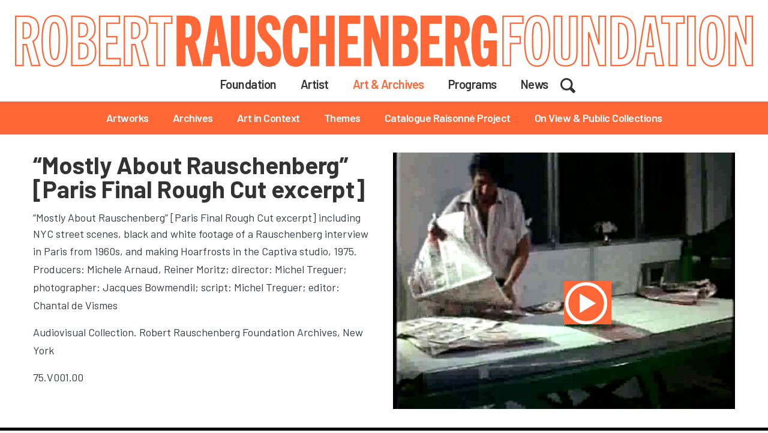

--- FILE ---
content_type: text/html; charset=UTF-8
request_url: https://rauschenbergfoundation.org/art/archive/mostly-about-rauschenberg-paris-final-rough-cut-excerpt
body_size: 9108
content:
<!DOCTYPE html>
<html lang="en" dir="ltr" prefix="og: https://ogp.me/ns#">
  <head>
    <meta charset="utf-8" />
<noscript><style>form.antibot * :not(.antibot-message) { display: none !important; }</style>
</noscript><script async src="https://www.googletagmanager.com/gtag/js?id=G-W9Q5W8HY4P"></script>
<script>window.dataLayer = window.dataLayer || [];function gtag(){dataLayer.push(arguments)};gtag("js", new Date());gtag("set", "developer_id.dMDhkMT", true);gtag("config", "G-W9Q5W8HY4P", {"groups":"default","page_placeholder":"PLACEHOLDER_page_location","allow_ad_personalization_signals":false});</script>
<link rel="canonical" href="https://rauschenbergfoundation.org/art/archive/mostly-about-rauschenberg-paris-final-rough-cut-excerpt" />
<meta name="Generator" content="Drupal 10 (https://www.drupal.org)" />
<meta name="MobileOptimized" content="width" />
<meta name="HandheldFriendly" content="true" />
<meta name="viewport" content="width=device-width, initial-scale=1, shrink-to-fit=no" />
<meta http-equiv="x-ua-compatible" content="ie=edge" />
<link rel="icon" href="/themes/custom/art/favicon.ico" type="image/vnd.microsoft.icon" />

    <title>“Mostly About Rauschenberg” [Paris Final Rough Cut excerpt] | Robert Rauschenberg Foundation</title>
    <link rel="preconnect" href="https://fonts.googleapis.com">
    <link rel="preconnect" href="https://fonts.gstatic.com" crossorigin>
    <link href="https://fonts.googleapis.com/css2?family=Barlow:ital,wght@0,400;0,600;0,700;0,800;1,400&display=swap" rel="stylesheet">
    <link rel="stylesheet" media="all" href="/core/assets/vendor/jquery.ui/themes/base/core.css?t6yq7l" />
<link rel="stylesheet" media="all" href="/core/assets/vendor/jquery.ui/themes/base/controlgroup.css?t6yq7l" />
<link rel="stylesheet" media="all" href="/core/assets/vendor/jquery.ui/themes/base/checkboxradio.css?t6yq7l" />
<link rel="stylesheet" media="all" href="/core/assets/vendor/jquery.ui/themes/base/resizable.css?t6yq7l" />
<link rel="stylesheet" media="all" href="/core/assets/vendor/jquery.ui/themes/base/button.css?t6yq7l" />
<link rel="stylesheet" media="all" href="/core/assets/vendor/jquery.ui/themes/base/dialog.css?t6yq7l" />
<link rel="stylesheet" media="all" href="/core/misc/components/progress.module.css?t6yq7l" />
<link rel="stylesheet" media="all" href="/core/misc/components/ajax-progress.module.css?t6yq7l" />
<link rel="stylesheet" media="all" href="/core/modules/system/css/components/align.module.css?t6yq7l" />
<link rel="stylesheet" media="all" href="/core/modules/system/css/components/fieldgroup.module.css?t6yq7l" />
<link rel="stylesheet" media="all" href="/core/modules/system/css/components/container-inline.module.css?t6yq7l" />
<link rel="stylesheet" media="all" href="/core/modules/system/css/components/clearfix.module.css?t6yq7l" />
<link rel="stylesheet" media="all" href="/core/modules/system/css/components/details.module.css?t6yq7l" />
<link rel="stylesheet" media="all" href="/core/modules/system/css/components/hidden.module.css?t6yq7l" />
<link rel="stylesheet" media="all" href="/core/modules/system/css/components/item-list.module.css?t6yq7l" />
<link rel="stylesheet" media="all" href="/core/modules/system/css/components/js.module.css?t6yq7l" />
<link rel="stylesheet" media="all" href="/core/modules/system/css/components/nowrap.module.css?t6yq7l" />
<link rel="stylesheet" media="all" href="/core/modules/system/css/components/position-container.module.css?t6yq7l" />
<link rel="stylesheet" media="all" href="/core/modules/system/css/components/reset-appearance.module.css?t6yq7l" />
<link rel="stylesheet" media="all" href="/core/modules/system/css/components/resize.module.css?t6yq7l" />
<link rel="stylesheet" media="all" href="/core/modules/system/css/components/system-status-counter.css?t6yq7l" />
<link rel="stylesheet" media="all" href="/core/modules/system/css/components/system-status-report-counters.css?t6yq7l" />
<link rel="stylesheet" media="all" href="/core/modules/system/css/components/system-status-report-general-info.css?t6yq7l" />
<link rel="stylesheet" media="all" href="/core/modules/system/css/components/tablesort.module.css?t6yq7l" />
<link rel="stylesheet" media="all" href="/core/modules/ckeditor5/css/ckeditor5.dialog.fix.css?t6yq7l" />
<link rel="stylesheet" media="all" href="/modules/contrib/video_embed_field/css/video_embed_field.responsive-video.css?t6yq7l" />
<link rel="stylesheet" media="all" href="/core/assets/vendor/jquery.ui/themes/base/theme.css?t6yq7l" />
<link rel="stylesheet" media="all" href="/modules/contrib/colorbox/styles/default/colorbox_style.css?t6yq7l" />
<link rel="stylesheet" media="all" href="/modules/custom/rrf_artwork/assets/css/rrf_artwork.css?t6yq7l" />
<link rel="stylesheet" media="all" href="/themes/contrib/bootstrap_barrio/css/components/node.css?t6yq7l" />
<link rel="stylesheet" media="all" href="/themes/custom/art/js/slick/slick.css?t6yq7l" />
<link rel="stylesheet" media="all" href="/themes/custom/art/js/slick/slick-theme.css?t6yq7l" />
<link rel="stylesheet" media="all" href="/themes/custom/art/css/style.css?t6yq7l" />
<link rel="stylesheet" media="all" href="/themes/custom/art/css/slider.css?t6yq7l" />
<link rel="stylesheet" media="all" href="/themes/custom/art/css/custom.css?t6yq7l" />
<link rel="stylesheet" media="all" href="//use.fontawesome.com/releases/v5.13.0/css/all.css" />
<link rel="stylesheet" media="all" href="/themes/contrib/bootstrap_barrio/css/colors/messages/messages-dark.css?t6yq7l" />
<link rel="stylesheet" media="all" href="/core/../themes/contrib/bootstrap_barrio/components/menu_columns/menu_columns.css?t6yq7l" />

    
  </head>
  <body class="layout-no-sidebars page-node-2004 page-art-archive-mostly-about-rauschenberg-paris-final-rough-cut-excerpt path-node node--type-archive">
    <a href="#main-content" class="visually-hidden focusable skip-link">
      Skip to main content
    </a>
    
      <div class="dialog-off-canvas-main-canvas" data-off-canvas-main-canvas>
    <div id="page-wrapper">
  <div id="page">
    <header id="header" class="header" role="banner" aria-label="Site header">
      <div class="container-fluid">
                                <section class="row region region-brand">
    <div class="brand-wrap site-logo">
      <a href="/" title="Home" rel="home">
              <img src="/themes/custom/art/logo.svg" alt="Home" class="img-fluid align-middle logo-desktop" />
        <img src="/themes/custom/art/logo-mobile.png" alt="Home" class="img-fluid align-middle logo-mobile" />
                </a>
    </div>

  </section>

                                        <div class="row">
            <nav id="navbar-main">
                              
                                  <button class="navbar-toggler navbar-toggler-right" type="button" data-toggle="collapse" data-target="#CollapsingNavbar" aria-controls="CollapsingNavbar" aria-expanded="false" aria-label="Toggle navigation"><span class="navbar-toggler-icon"></span></button>
                  <div class="collapse" id="CollapsingNavbar">
                      <section class="row region region-mobile-menu">
    <nav role="navigation" aria-labelledby="block-mainnavigation-2-menu" id="block-mainnavigation-2" class="block block-menu navigation menu--main">
  <button class="mob-nav-close-button" aria-label="Close menu" type="button" data-toggle="collapse" data-target="#CollapsingNavbar" aria-controls="CollapsingNavbar" aria-expanded="false"></button>
      
  <h2 id="block-mainnavigation-2-menu">Menu</h2>
  

        
              <ul id="block-mainnavigation-2" class="clearfix nav navbar-nav">
                    <li class="nav-item menu-item--expanded dropdown">
                          <a href="/foundation" class="nav-link dropdown-toggle nav-link--foundation" data-toggle="dropdown" aria-expanded="false" aria-haspopup="true" data-drupal-link-system-path="node/7">Foundation</a>
                        <ul class="dropdown-menu">
                    <li class="dropdown-item">
                          <a href="/board-directors" class="nav-link--board-directors" data-drupal-link-system-path="node/8">Board of Directors</a>
              </li>
                <li class="dropdown-item">
                          <a href="/staff" class="nav-link--staff" data-drupal-link-system-path="node/9">Staff &amp; Contact</a>
              </li>
                <li class="dropdown-item">
                          <a href="/locations" class="nav-link--locations" data-drupal-link-system-path="node/2367">Locations</a>
              </li>
                <li class="dropdown-item">
                          <a href="/faq" class="nav-link--faq" data-drupal-link-system-path="node/43">FAQ</a>
              </li>
                <li class="dropdown-item">
                          <a href="https://job-boards.greenhouse.io/robertrauschenbergfoundation" class="nav-link-https--job-boardsgreenhouseio-robertrauschenbergfoundation">Jobs</a>
              </li>
        </ul>
  
              </li>
                <li class="nav-item menu-item--expanded dropdown">
                          <a href="/artist" class="nav-link dropdown-toggle nav-link--artist" data-toggle="dropdown" aria-expanded="false" aria-haspopup="true" data-drupal-link-system-path="artist">Artist</a>
                        <ul class="dropdown-menu">
                    <li class="dropdown-item">
                          <a href="/artist/chronology" title="Chronology" class="nav-link--artist-chronology">Chronology</a>
              </li>
                <li class="dropdown-item menu-item--expanded dropdown">
                          <a href="/exhibition-history" class="dropdown-toggle nav-link--exhibition-history" data-toggle="dropdown" aria-expanded="false" aria-haspopup="true" data-drupal-link-system-path="node/216">Exhibition History</a>
                        <ul class="dropdown-menu">
                    <li class="dropdown-item">
                          <a href="/solo-and-two-person-exhibitions" class="nav-link--solo-and-two-person-exhibitions" data-drupal-link-system-path="node/215">Solo and Two-Person</a>
              </li>
                <li class="dropdown-item">
                          <a href="/group-exhibitions" class="nav-link--group-exhibitions" data-drupal-link-system-path="node/217">Group</a>
              </li>
        </ul>
  
              </li>
                <li class="dropdown-item">
                          <a href="/performance-history" class="nav-link--performance-history" data-drupal-link-system-path="node/214">Performance History</a>
              </li>
                <li class="dropdown-item">
                          <a href="/bibliography" class="nav-link--bibliography" data-drupal-link-system-path="node/24">Bibliography</a>
              </li>
                <li class="dropdown-item">
                          <a href="/select-audiovisual-bibliography" class="nav-link--select-audiovisual-bibliography" data-drupal-link-system-path="node/213">Audiovisual Bibliography</a>
              </li>
                <li class="dropdown-item">
                          <a href="/awards-elections-and-honors" class="nav-link--awards-elections-and-honors" data-drupal-link-system-path="node/40">Awards</a>
              </li>
                <li class="dropdown-item">
                          <a href="/artist/oral-history" class="nav-link--artist-oral-history" data-drupal-link-system-path="node/1437">Oral Histories</a>
              </li>
                <li class="dropdown-item">
                          <a href="/artist/books-commentary" class="nav-link--artist-books-commentary" data-drupal-link-system-path="node/1458">Books &amp; Commentary</a>
              </li>
        </ul>
  
              </li>
                <li class="nav-item menu-item--expanded active dropdown">
                          <a href="/art" class="nav-link active dropdown-toggle nav-link--art" data-toggle="dropdown" aria-expanded="false" aria-haspopup="true" data-drupal-link-system-path="node/5">Art &amp; Archives</a>
                        <ul class="dropdown-menu">
                    <li class="dropdown-item menu-item--expanded dropdown">
                          <a href="/art/search-artwork" class="dropdown-toggle nav-link--art-search-artwork" data-toggle="dropdown" aria-expanded="false" aria-haspopup="true" data-drupal-link-system-path="art/search-artwork">Artworks</a>
                        <ul class="dropdown-menu">
                    <li class="dropdown-item">
                          <a href="/art/search-artwork" class="nav-link--art-search-artwork" data-drupal-link-system-path="art/search-artwork">Browse All</a>
              </li>
                <li class="dropdown-item">
                          <a href="/art/series" class="nav-link--art-series" data-drupal-link-system-path="art/series">Browse by Series</a>
              </li>
        </ul>
  
              </li>
                <li class="dropdown-item menu-item--expanded dropdown">
                          <a href="/art/archives/collections" class="dropdown-toggle nav-link--art-archives-collections" data-toggle="dropdown" aria-expanded="false" aria-haspopup="true" data-drupal-link-system-path="art/archives/collections">Archives</a>
                        <ul class="dropdown-menu">
                    <li class="dropdown-item">
                          <a href="/art/archives/collections" class="nav-link--art-archives-collections" data-drupal-link-system-path="art/archives/collections">Archives Collections</a>
              </li>
                <li class="dropdown-item">
                          <a href="/art/search-archives/all" class="nav-link--art-search-archives-all" data-drupal-link-system-path="art/search-archives/all">Highlights</a>
              </li>
                <li class="dropdown-item">
                          <a href="/archives-research-guides" class="nav-link--archives-research-guides" data-drupal-link-system-path="node/81">Research Guides</a>
              </li>
                <li class="dropdown-item">
                          <a href="/visit-archives" class="nav-link--visit-archives" data-drupal-link-system-path="node/69">Visit</a>
              </li>
        </ul>
  
              </li>
                <li class="dropdown-item menu-item--expanded dropdown">
                          <a href="/art/art-in-context" class="dropdown-toggle nav-link--art-art-in-context" data-toggle="dropdown" aria-expanded="false" aria-haspopup="true" data-drupal-link-system-path="art/art-in-context">Art in Context</a>
                        <ul class="dropdown-menu">
                    <li class="dropdown-item">
                          <a href="/art/art-context/autobiography" class="nav-link--art-art-context-autobiography" data-drupal-link-system-path="node/1381">Autobiography</a>
              </li>
                <li class="dropdown-item">
                          <a href="/art/art-context/earth-day" class="nav-link--art-art-context-earth-day" data-drupal-link-system-path="node/1395">Earth Day</a>
              </li>
                <li class="dropdown-item">
                          <a href="/art/art-context/mirage-jammer" class="nav-link--art-art-context-mirage-jammer" data-drupal-link-system-path="node/1382">Mirage (Jammer)</a>
              </li>
                <li class="dropdown-item">
                          <a href="/art/art-context/monogram" class="nav-link--art-art-context-monogram" data-drupal-link-system-path="node/1380">Monogram</a>
              </li>
                <li class="dropdown-item">
                          <a href="/art/art-context/roci" class="nav-link--art-art-context-roci" data-drupal-link-system-path="node/1393">ROCI</a>
              </li>
                <li class="dropdown-item">
                          <a href="/art/art-context/retroactive-i" class="nav-link--art-art-context-retroactive-i" data-drupal-link-system-path="node/1383">Retroactive I</a>
              </li>
                <li class="dropdown-item">
                          <a href="/art/art-context/stoned-moon" class="nav-link--art-art-context-stoned-moon" data-drupal-link-system-path="node/1394">Stoned Moon</a>
              </li>
        </ul>
  
              </li>
                <li class="dropdown-item">
                          <a href="/art/themes" class="nav-link--art-themes" data-drupal-link-system-path="art/themes">Themes</a>
              </li>
                <li class="dropdown-item">
                          <a href="/cr" class="nav-link--cr" data-drupal-link-system-path="node/2206">Catalogue Raisonné Project</a>
              </li>
                <li class="dropdown-item">
                          <a href="/art/on-view" title="Map" class="nav-link--art-on-view" data-drupal-link-system-path="art/on-view">On View &amp; Public Collections</a>
              </li>
        </ul>
  
              </li>
                <li class="nav-item menu-item--expanded dropdown">
                          <a href="/programs" class="nav-link dropdown-toggle nav-link--programs" data-toggle="dropdown" aria-expanded="false" aria-haspopup="true" data-drupal-link-system-path="node/6">Programs</a>
                        <ul class="dropdown-menu">
                    <li class="dropdown-item menu-item--expanded dropdown">
                          <a href="/grants" class="dropdown-toggle nav-link--grants" data-toggle="dropdown" aria-expanded="false" aria-haspopup="true" data-drupal-link-system-path="node/28">Grants</a>
                        <ul class="dropdown-menu">
                    <li class="dropdown-item">
                          <a href="/current-grants" class="nav-link--current-grants" data-drupal-link-system-path="node/95">Grants</a>
              </li>
                <li class="dropdown-item">
                          <a href="/past-grant-v2" class="nav-link--past-grant-v2" data-drupal-link-system-path="node/29">Past</a>
              </li>
        </ul>
  
              </li>
                <li class="dropdown-item menu-item--expanded dropdown">
                          <a href="/residencies" class="dropdown-toggle nav-link--residencies" data-toggle="dropdown" aria-expanded="false" aria-haspopup="true" data-drupal-link-system-path="node/30">Residencies</a>
                        <ul class="dropdown-menu">
                    <li class="dropdown-item menu-item--expanded dropdown">
                          <a href="/rauschenberg-residency-captiva" class="dropdown-toggle nav-link--rauschenberg-residency-captiva" data-toggle="dropdown" aria-expanded="false" aria-haspopup="true" data-drupal-link-system-path="node/32">Captiva</a>
                        <ul class="dropdown-menu">
                    <li class="dropdown-item menu-item--expanded dropdown">
                          <a href="/chef-residence-captiva" class="dropdown-toggle nav-link--chef-residence-captiva" data-toggle="dropdown" aria-expanded="false" aria-haspopup="true" data-drupal-link-system-path="node/35">Chef in Residence Captiva</a>
                        <ul class="dropdown-menu">
                    <li class="dropdown-item">
                          <a href="/isaac-saunders-chef-residence-2017" class="nav-link--isaac-saunders-chef-residence-2017" data-drupal-link-system-path="node/38">Isaac Saunders, Chef in Residence 2017</a>
              </li>
                <li class="dropdown-item">
                          <a href="/jackie-vitale-chef-residence-2019-2020" class="nav-link--jackie-vitale-chef-residence-2019-2020" data-drupal-link-system-path="node/36">Jackie Vitale, Chef in Residence 2019-2020</a>
              </li>
                <li class="dropdown-item">
                          <a href="/jason-neve-chef-residence-2018-2019" class="nav-link--jason-neve-chef-residence-2018-2019" data-drupal-link-system-path="node/37">Jason Neve, Chef in Residence 2018-2019</a>
              </li>
                <li class="dropdown-item">
                          <a href="/shuna-lydon-chef-residence-2016" class="nav-link--shuna-lydon-chef-residence-2016" data-drupal-link-system-path="node/39">Shuna Lydon, Chef in Residence 2016</a>
              </li>
        </ul>
  
              </li>
                <li class="dropdown-item menu-item--expanded dropdown">
                          <a href="/rauschenberg-captiva" class="dropdown-toggle nav-link--rauschenberg-captiva" data-toggle="dropdown" aria-expanded="false" aria-haspopup="true" data-drupal-link-system-path="node/100">Rauschenberg in Captiva</a>
                        <ul class="dropdown-menu">
                    <li class="dropdown-item">
                          <a href="/bay-house" class="nav-link--bay-house" data-drupal-link-system-path="node/211">Bay House</a>
              </li>
                <li class="dropdown-item">
                          <a href="/beach-house" class="nav-link--beach-house" data-drupal-link-system-path="node/202">Beach House</a>
              </li>
                <li class="dropdown-item">
                          <a href="/curator-house" class="nav-link--curator-house" data-drupal-link-system-path="node/206">Curator House</a>
              </li>
                <li class="dropdown-item">
                          <a href="/fish-house" class="nav-link--fish-house" data-drupal-link-system-path="node/210">Fish House</a>
              </li>
                <li class="dropdown-item">
                          <a href="/home-maybelle-stamper" class="nav-link--home-maybelle-stamper" data-drupal-link-system-path="node/204">Home of Maybelle Stamper</a>
              </li>
                <li class="dropdown-item">
                          <a href="/island-history" class="nav-link--island-history" data-drupal-link-system-path="node/101">Island History</a>
              </li>
                <li class="dropdown-item">
                          <a href="/jungle-road" class="nav-link--jungle-road" data-drupal-link-system-path="node/203">Jungle Road</a>
              </li>
                <li class="dropdown-item">
                          <a href="/laika-lane-studio" class="nav-link--laika-lane-studio" data-drupal-link-system-path="node/207">Laika Lane Studio</a>
              </li>
                <li class="dropdown-item">
                          <a href="/main-studio-0" class="nav-link--main-studio-0" data-drupal-link-system-path="node/212">Main Studio</a>
              </li>
                <li class="dropdown-item">
                          <a href="/print-house" class="nav-link--print-house" data-drupal-link-system-path="node/205">Print House</a>
              </li>
                <li class="dropdown-item">
                          <a href="/waldo-cottage" class="nav-link--waldo-cottage" data-drupal-link-system-path="node/209">Waldo Cottage</a>
              </li>
                <li class="dropdown-item">
                          <a href="/weeks-house" class="nav-link--weeks-house" data-drupal-link-system-path="node/208">Weeks House</a>
              </li>
        </ul>
  
              </li>
                <li class="dropdown-item">
                          <a href="/residency-album" class="nav-link--residency-album" data-drupal-link-system-path="node/219">Residency Album</a>
              </li>
        </ul>
  
              </li>
                <li class="dropdown-item menu-item--expanded dropdown">
                          <a href="/archives-research-residency" class="dropdown-toggle nav-link--archives-research-residency" data-toggle="dropdown" aria-expanded="false" aria-haspopup="true" data-drupal-link-system-path="node/70">Archives</a>
                        <ul class="dropdown-menu">
                    <li class="dropdown-item">
                          <a href="/archives-research-residency-faqs" class="nav-link--archives-research-residency-faqs" data-drupal-link-system-path="node/97">Archives Research Residency FAQs</a>
              </li>
                <li class="dropdown-item">
                          <a href="/archives-research-residents" class="nav-link--archives-research-residents" data-drupal-link-system-path="node/99">Archives Research Residents</a>
              </li>
                <li class="dropdown-item">
                          <a href="/how-apply" class="nav-link--how-apply" data-drupal-link-system-path="node/98">How to Apply</a>
              </li>
        </ul>
  
              </li>
                <li class="dropdown-item">
                          <a href="/residencies-381-lafayette" class="nav-link--residencies-381-lafayette" data-drupal-link-system-path="node/31">381</a>
              </li>
        </ul>
  
              </li>
                <li class="dropdown-item">
                          <a href="/collaborations" class="nav-link--collaborations" data-drupal-link-system-path="node/68">Collaborations</a>
              </li>
        </ul>
  
              </li>
                <li class="nav-item">
                          <a href="/news" title="News" class="nav-link nav-link--news">News</a>
              </li>
                <li class="nav-item">
                          <a href="/search/node" class="nav-link nav-link--search-node" data-drupal-link-system-path="search/node">Search</a>
              </li>
        </ul>
  


  </nav>

  </section>

                  </div>
                                                    <nav role="navigation" aria-labelledby="block-art-main-menu-menu" id="block-art-main-menu" class="block block-menu navigation menu--main">
            
  <h2 class="sr-only" id="block-art-main-menu-menu">Main navigation</h2>
  

        
              <ul id="block-art-main-menu" class="clearfix nav navbar-nav">
                    <li class="nav-item menu-item--collapsed">
                          <a href="/foundation" class="nav-link nav-link--foundation" data-drupal-link-system-path="node/7">Foundation</a>
              </li>
                <li class="nav-item menu-item--collapsed">
                          <a href="/artist" class="nav-link nav-link--artist" data-drupal-link-system-path="artist">Artist</a>
              </li>
                <li class="nav-item menu-item--collapsed active">
                          <a href="/art" class="nav-link active nav-link--art" data-drupal-link-system-path="node/5">Art &amp; Archives</a>
              </li>
                <li class="nav-item menu-item--collapsed">
                          <a href="/programs" class="nav-link nav-link--programs" data-drupal-link-system-path="node/6">Programs</a>
              </li>
                <li class="nav-item">
                          <a href="/news" title="News" class="nav-link nav-link--news">News</a>
              </li>
                <li class="nav-item">
                          <a href="/search/node" class="nav-link nav-link--search-node" data-drupal-link-system-path="search/node">Search</a>
              </li>
        </ul>
  


  </nav>
<nav role="navigation" aria-labelledby="block-mainnavigation-menu" id="block-mainnavigation" class="menu-level-two block block-menu navigation menu--main">
            
  <h2 class="sr-only" id="block-mainnavigation-menu">Main navigation</h2>
  

        
              <ul id="block-mainnavigation" class="clearfix nav navbar-nav">
                    <li class="nav-item menu-item--collapsed">
                          <a href="/art/search-artwork" class="nav-link nav-link--art-search-artwork" data-drupal-link-system-path="art/search-artwork">Artworks</a>
              </li>
                <li class="nav-item menu-item--collapsed">
                          <a href="/art/archives/collections" class="nav-link nav-link--art-archives-collections" data-drupal-link-system-path="art/archives/collections">Archives</a>
              </li>
                <li class="nav-item menu-item--collapsed">
                          <a href="/art/art-in-context" class="nav-link nav-link--art-art-in-context" data-drupal-link-system-path="art/art-in-context">Art in Context</a>
              </li>
                <li class="nav-item">
                          <a href="/art/themes" class="nav-link nav-link--art-themes" data-drupal-link-system-path="art/themes">Themes</a>
              </li>
                <li class="nav-item">
                          <a href="/cr" class="nav-link nav-link--cr" data-drupal-link-system-path="node/2206">Catalogue Raisonné Project</a>
              </li>
                <li class="nav-item">
                          <a href="/art/on-view" title="Map" class="nav-link nav-link--art-on-view" data-drupal-link-system-path="art/on-view">On View &amp; Public Collections</a>
              </li>
        </ul>
  


  </nav>


                                                                            </nav>
          </div>
              </div>
    </header>
          <div class="highlighted">
        <aside class="container-fluid section clearfix" role="complementary">
            <div data-drupal-messages-fallback class="hidden"></div>


        </aside>
      </div>
            <div id="main-wrapper" class="layout-main-wrapper clearfix">
              <div id="main" class="container-fluid px-0">
          
          <div class="row row-offcanvas row-offcanvas-left no-gutters clearfix">
              <main class="main-content col" id="content" role="main">
                <section class="section">
                  <a id="main-content" tabindex="-1"></a>
                    <div id="block-art-content" class="block block-system block-system-main-block">
  
    
      <div class="content">
      

<article class="node node--type-archive node--view-mode-full clearfix">
  
    
    <div class="node__content clearfix row artwork-ct">
    


<div  class="col-md-6">
    
            <div class="field field--name-field-display-title field--type-string field--label-hidden field__item"><h1>“Mostly About Rauschenberg” [Paris Final Rough Cut excerpt]</h1>
</div>
      
            <div class="clearfix text-formatted field field--name-field-description field--type-text-long field--label-hidden field__item"><p>“Mostly About Rauschenberg” [Paris Final Rough Cut excerpt] including NYC street scenes, black and white footage of a Rauschenberg interview in Paris from 1960s, and making Hoarfrosts in the Captiva studio</p>
</div>
      
<div  class="archive-group-fields clearfix">
    
            <div class="field field--name-field-dates field--type-string field--label-hidden field__item">1975</div>
      
            <div class="field field--name-field-credit-line field--type-string-long field--label-hidden field__item">Producers: Michele Arnaud, Reiner Moritz; director: Michel Treguer; photographer: Jacques Bowmendil; script: Michel Treguer; editor: Chantal de Vismes</div>
      
  </div>
            <div class="field field--name-field-original-source field--type-string-long field--label-hidden field__item">Audiovisual Collection. Robert Rauschenberg Foundation Archives, New York</div>
      
            <div class="field field--name-field-pkc-identifier field--type-string field--label-hidden field__item">75.V001.00</div>
      
  </div>
<div  class="col-md-6 archive-right">
    
            <div class="field field--name-field-url-media field--type-video-embed-field field--label-hidden field__item"><div data-video-embed-field-lazy="&lt;div class=&quot;video-embed-field-provider-vimeo video-embed-field-responsive-video&quot;&gt;&lt;iframe width=&quot;854&quot; height=&quot;480&quot; frameborder=&quot;0&quot; allowfullscreen=&quot;allowfullscreen&quot; src=&quot;https://player.vimeo.com/video/104634830?autoplay=1&quot;&gt;&lt;/iframe&gt;
&lt;/div&gt;
" class="video-embed-field-lazy"><img src="/sites/default/files/video_thumbnails/104634830.jpg" alt="" />
<button class="video-embed-field-lazy-play"></button>
</div>
</div>
      

<div class="field-slideshow field-slideshow-field-slideshow-id">
  <div class="field-slideshow-wrapper">

    
    <div id="field-slideshow-id" class="field-slideshow-items">
              <div class="field-slideshow-item">
          <a href="https://rauschenbergfoundation.org/sites/default/files/2025-03/75.V001.00_00.png" class="colorbox" data-colorbox-gallery="gallery-field-slideshow-id">  <img loading="lazy" src="/sites/default/files/styles/767x/public/2025-03/75.V001.00_00.png?itok=_vnrcR01" width="630" height="481" class="image-style-_67x" />


</a>
        </div>
          </div>

    
    
  </div>
</div>

  </div>
  </div>
</article>

    </div>
  </div>


                </section>
              </main>
                                  </div>
        </div>
          </div>
        <footer class="site-footer">
              <div class="container-fluid">
                      <div class="site-footer__top clearfix">
                <section class="row region region-footer-first">
    <div id="block-aboutrobertrauschenbergfoundation" class="col-md-5 mr-5 block-content-basic block block-block-content block-block-content56d0ac45-34d3-44ec-929a-9cdd3cac798b">
  
      <h2>Robert Rauschenberg Foundation</h2>
    
      <div class="content">
      
            <div class="clearfix text-formatted field field--name-body field--type-text-with-summary field--label-hidden field__item"><p>The Robert Rauschenberg Foundation builds on the legacy of artist Robert Rauschenberg, emphasizing his belief that artists can drive social change. Rauschenberg sought to act in the “gap” between art and life, valuing chance and collaboration across disciplines. As such, the Foundation celebrates new and even untested ways of thinking.</p><p><br>381 Lafayette Street<br>New York, NY 10003<br>Phone: 212.228.5283</p></div>
      
    </div>
  </div>
<nav role="navigation" aria-labelledby="block-footer-menu" id="block-footer" class="col-md-3 block block-menu navigation menu--footer">
      
  <h2 id="block-footer-menu">Links</h2>
  

        
              <ul class="clearfix nav flex-row" data-component-id="bootstrap_barrio:menu_columns">
                    <li class="nav-item">
                <a href="/foundation/gallery-representatives" class="nav-link nav-link--foundation-gallery-representatives" data-drupal-link-system-path="node/92">Galleries</a>
              </li>
                <li class="nav-item">
                <a href="/foundation/privacy-policy" class="nav-link nav-link--foundation-privacy-policy" data-drupal-link-system-path="node/221">Privacy Policy</a>
              </li>
                <li class="nav-item">
                <a href="/foundation/terms-and-conditions" class="nav-link nav-link--foundation-terms-and-conditions" data-drupal-link-system-path="node/93">Terms &amp; Conditions</a>
              </li>
                <li class="nav-item">
                <a href="/foundation/fair-use-policy" class="nav-link nav-link--foundation-fair-use-policy" data-drupal-link-system-path="node/94">Fair Use Policy</a>
              </li>
                <li class="nav-item">
                <a href="/foundation/creative-commons-licensing" class="nav-link nav-link--foundation-creative-commons-licensing" data-drupal-link-system-path="node/222">Creative Commons Licensing</a>
              </li>
                <li class="nav-item">
                <a href="/faq" class="nav-link nav-link--faq" data-drupal-link-system-path="node/43">FAQ</a>
              </li>
        </ul>
  



  </nav>
<nav role="navigation" aria-labelledby="block-followus-menu" id="block-followus" class="col-md-3 block block-menu navigation menu--follow-us">
      
  <h2 id="block-followus-menu">Follow Us</h2>
  

        
              <ul id="block-followus" class="clearfix nav">
                    <li class="nav-item">
                                <a href="https://www.facebook.com/RauschenbergFoundation" class="nav-link nav-link-https--wwwfacebookcom-rauschenbergfoundation"><span>Facebook</span></a>
              </li>
                <li class="nav-item">
                                <a href="https://instagram.com/rauschenbergfoundation" class="nav-link nav-link-https--instagramcom-rauschenbergfoundation"><span>Instagram</span></a>
              </li>
                <li class="nav-item">
                                <a href="https://vimeo.com/rauschenbergfoundation" class="nav-link nav-link-https--vimeocom-rauschenbergfoundation"><span>Vimeo</span></a>
              </li>
                <li class="nav-item">
                                <a href="/join-our-mailing-list" class="nav-link nav-link--join-our-mailing-list" data-drupal-link-system-path="node/21"><span>Join Mailing List</span></a>
              </li>
        </ul>
  


  </nav>

  </section>

              
              
            </div>
                            </div>
            <div class="container-fluid footer-copyright">
        <div class="row">
          <div class="col">
            <p>© 2026 Robert Rauschenberg Foundation. All rights reserved.</p>
          </div>
        </div>
      </div>
    </footer>
  </div>
</div>

  </div>

    
    <script type="application/json" data-drupal-selector="drupal-settings-json">{"path":{"baseUrl":"\/","pathPrefix":"","currentPath":"node\/2004","currentPathIsAdmin":false,"isFront":false,"currentLanguage":"en"},"pluralDelimiter":"\u0003","suppressDeprecationErrors":true,"ajaxPageState":{"libraries":"[base64]","theme":"art","theme_token":null},"ajaxTrustedUrl":[],"google_analytics":{"account":"G-W9Q5W8HY4P","trackOutbound":true,"trackMailto":true,"trackTel":true,"trackDownload":true,"trackDownloadExtensions":"7z|aac|arc|arj|asf|asx|avi|bin|csv|doc(x|m)?|dot(x|m)?|exe|flv|gif|gz|gzip|hqx|jar|jpe?g|js|mp(2|3|4|e?g)|mov(ie)?|msi|msp|pdf|phps|png|ppt(x|m)?|pot(x|m)?|pps(x|m)?|ppam|sld(x|m)?|thmx|qtm?|ra(m|r)?|sea|sit|tar|tgz|torrent|txt|wav|wma|wmv|wpd|xls(x|m|b)?|xlt(x|m)|xlam|xml|z|zip","trackColorbox":true},"field_group":{"html_element":{"mode":"default","context":"view","settings":{"classes":"archive-group-fields clearfix","id":"","element":"div","show_label":false,"label_element":"h3","label_element_classes":"","attributes":"","effect":"none","speed":"fast"}}},"colorbox":{"opacity":"0.85","current":"{current} of {total}","previous":"\u00ab Prev","next":"Next \u00bb","close":"Close","maxWidth":"98%","maxHeight":"98%","fixed":true,"mobiledetect":true,"mobiledevicewidth":"480px"},"field_slideshow":{"field-slideshow-id":{"fx":"fadeout","autoHeight":"0","delay":"1000","loader":"false","loop":"0","speed":"500","startingSlide":"0","timeout":"40000000000000","allowWrap":0,"hideNonActive":0,"pauseOnHover":0,"paused":0,"random":0,"reverse":0,"swipe":0,"sync":0}},"param_one":"Art","param_two":"Archive","user":{"uid":0,"permissionsHash":"0b6929d7e8df999ad8d2e6e29ee86b0544f22cb02ab4e006eb8960a2e934f06f"}}</script>
<script src="/core/assets/vendor/jquery/jquery.min.js?v=3.7.1"></script>
<script src="/core/assets/vendor/once/once.min.js?v=1.0.1"></script>
<script src="/core/misc/drupalSettingsLoader.js?v=10.5.6"></script>
<script src="/core/misc/drupal.js?v=10.5.6"></script>
<script src="/core/misc/drupal.init.js?v=10.5.6"></script>
<script src="/core/misc/debounce.js?v=10.5.6"></script>
<script src="/themes/custom/art/js/popper.min.js?v=10.5.6"></script>
<script src="/themes/custom/art/js/bootstrap.min.js?v=10.5.6"></script>
<script src="/core/assets/vendor/jquery.ui/ui/version-min.js?v=10.5.6"></script>
<script src="/core/assets/vendor/jquery.ui/ui/data-min.js?v=10.5.6"></script>
<script src="/core/assets/vendor/jquery.ui/ui/disable-selection-min.js?v=10.5.6"></script>
<script src="/core/assets/vendor/jquery.ui/ui/jquery-patch-min.js?v=10.5.6"></script>
<script src="/core/assets/vendor/jquery.ui/ui/scroll-parent-min.js?v=10.5.6"></script>
<script src="/core/assets/vendor/jquery.ui/ui/unique-id-min.js?v=10.5.6"></script>
<script src="/core/assets/vendor/jquery.ui/ui/focusable-min.js?v=10.5.6"></script>
<script src="/core/assets/vendor/jquery.ui/ui/keycode-min.js?v=10.5.6"></script>
<script src="/core/assets/vendor/jquery.ui/ui/plugin-min.js?v=10.5.6"></script>
<script src="/core/assets/vendor/jquery.ui/ui/widget-min.js?v=10.5.6"></script>
<script src="/core/assets/vendor/jquery.ui/ui/labels-min.js?v=10.5.6"></script>
<script src="/core/assets/vendor/jquery.ui/ui/widgets/controlgroup-min.js?v=10.5.6"></script>
<script src="/core/assets/vendor/jquery.ui/ui/form-reset-mixin-min.js?v=10.5.6"></script>
<script src="/core/assets/vendor/jquery.ui/ui/widgets/mouse-min.js?v=10.5.6"></script>
<script src="/core/assets/vendor/jquery.ui/ui/widgets/checkboxradio-min.js?v=10.5.6"></script>
<script src="/core/assets/vendor/jquery.ui/ui/widgets/draggable-min.js?v=10.5.6"></script>
<script src="/core/assets/vendor/jquery.ui/ui/widgets/resizable-min.js?v=10.5.6"></script>
<script src="/core/assets/vendor/jquery.ui/ui/widgets/button-min.js?v=10.5.6"></script>
<script src="/core/assets/vendor/jquery.ui/ui/widgets/dialog-min.js?v=10.5.6"></script>
<script src="/core/assets/vendor/tabbable/index.umd.min.js?v=6.2.0"></script>
<script src="/core/assets/vendor/tua-body-scroll-lock/tua-bsl.umd.min.js?v=10.5.6"></script>
<script src="/core/misc/progress.js?v=10.5.6"></script>
<script src="/core/assets/vendor/loadjs/loadjs.min.js?v=4.3.0"></script>
<script src="/core/misc/announce.js?v=10.5.6"></script>
<script src="/core/misc/message.js?v=10.5.6"></script>
<script src="/themes/contrib/bootstrap_barrio/js/messages.js?t6yq7l"></script>
<script src="/core/misc/ajax.js?v=10.5.6"></script>
<script src="/core/misc/displace.js?v=10.5.6"></script>
<script src="/core/misc/jquery.tabbable.shim.js?v=10.5.6"></script>
<script src="/core/misc/position.js?v=10.5.6"></script>
<script src="/core/misc/dialog/dialog-deprecation.js?v=10.5.6"></script>
<script src="/core/misc/dialog/dialog.js?v=10.5.6"></script>
<script src="/core/misc/dialog/dialog.position.js?v=10.5.6"></script>
<script src="/core/misc/dialog/dialog.jquery-ui.js?v=10.5.6"></script>
<script src="/core/modules/ckeditor5/js/ckeditor5.dialog.fix.js?v=10.5.6"></script>
<script src="/core/misc/dialog/dialog.ajax.js?v=10.5.6"></script>
<script src="/themes/custom/art/js/slick/slick.min.js?v=10.5.6"></script>
<script src="/themes/custom/art/js/barrio.js?v=10.5.6"></script>
<script src="/themes/custom/art/js/jquery.ui.touch-punch.min.js?v=10.5.6"></script>
<script src="/themes/custom/art/js/slider-min.js?v=10.5.6"></script>
<script src="/themes/custom/art/js/custom.js?v=10.5.6"></script>
<script src="/libraries/colorbox/jquery.colorbox-min.js?v=10.5.6"></script>
<script src="/modules/contrib/colorbox/js/colorbox.js?v=10.5.6"></script>
<script src="/modules/contrib/colorbox/styles/default/colorbox_style.js?v=10.5.6"></script>
<script src="/libraries/jquery.cycle2/jquery.cycle2.min.js?v=10.5.6"></script>
<script src="/modules/custom/field_slideshow/js/field_slideshow.js?v=10.5.6"></script>
<script src="/modules/contrib/google_analytics/js/google_analytics.js?v=10.5.6"></script>
<script src="/modules/custom/rrf_artwork/assets/js/rrf_artwork.js?t6yq7l"></script>
<script src="/core/modules/system/js/system.js?v=10.5.6"></script>
<script src="/modules/contrib/video_embed_field/js/video-embed-field.lazyLoad.js?t6yq7l"></script>

  </body>
</html>


--- FILE ---
content_type: image/svg+xml
request_url: https://rauschenbergfoundation.org/themes/custom/art/images/instagram.svg
body_size: 365
content:
<svg width="28" height="28" xmlns="http://www.w3.org/2000/svg"><path d="M14 0c3.802 0 4.279.016 5.772.084 1.49.068 2.508.305 3.399.651.92.358 1.7.836 2.48 1.615a6.863 6.863 0 0 1 1.614 2.48c.346.89.583 1.908.65 3.398.07 1.492.085 1.97.085 5.772 0 3.802-.016 4.279-.084 5.772-.068 1.49-.305 2.508-.651 3.399a6.863 6.863 0 0 1-1.615 2.48 6.863 6.863 0 0 1-2.48 1.614c-.89.346-1.908.583-3.398.65-1.493.069-1.97.085-5.772.085-3.802 0-4.279-.016-5.772-.084-1.49-.068-2.508-.305-3.399-.651a6.863 6.863 0 0 1-2.48-1.615 6.862 6.862 0 0 1-1.614-2.48c-.346-.89-.583-1.908-.65-3.398C.015 18.28 0 17.802 0 14c0-3.802.016-4.279.084-5.772.068-1.49.305-2.508.651-3.399A6.862 6.862 0 0 1 2.35 2.35 6.862 6.862 0 0 1 4.83.736C5.72.389 6.737.152 8.227.085 9.72.015 10.198 0 14 0zm0 2.523c-3.738 0-4.181.014-5.657.081-1.365.062-2.106.29-2.6.482a4.337 4.337 0 0 0-1.61 1.047c-.49.49-.793.957-1.047 1.61-.192.494-.42 1.235-.482 2.6-.067 1.476-.081 1.919-.081 5.657s.014 4.181.081 5.657c.062 1.365.29 2.106.482 2.6.254.653.558 1.12 1.047 1.61.49.49.957.793 1.61 1.047.494.192 1.235.42 2.6.482 1.476.067 1.919.081 5.657.081s4.181-.014 5.657-.081c1.365-.062 2.106-.29 2.6-.482a4.337 4.337 0 0 0 1.61-1.047c.49-.49.793-.957 1.047-1.61.192-.494.42-1.235.482-2.6.067-1.476.081-1.919.081-5.657s-.014-4.181-.081-5.657c-.062-1.365-.29-2.106-.482-2.6a4.337 4.337 0 0 0-1.047-1.61 4.337 4.337 0 0 0-1.61-1.047c-.494-.192-1.235-.42-2.6-.482-1.476-.067-1.919-.081-5.657-.081zm0 4.288a7.19 7.19 0 1 1 0 14.378 7.19 7.19 0 0 1 0-14.378zm0 11.856a4.667 4.667 0 1 0 0-9.334 4.667 4.667 0 0 0 0 9.334zm9.153-12.14a1.68 1.68 0 1 1-3.36 0 1.68 1.68 0 0 1 3.36 0z" fill="#333" fill-rule="evenodd"/></svg>

--- FILE ---
content_type: image/svg+xml
request_url: https://rauschenbergfoundation.org/themes/custom/art/images/search.svg
body_size: -131
content:
<svg width="25" height="25" xmlns="http://www.w3.org/2000/svg"><path d="M24.569 21.019l-5.451-5.451a10.22 10.22 0 0 0 1.47-5.274C20.588 4.618 15.97 0 10.294 0 4.62 0 0 4.618 0 10.294c0 5.677 4.62 10.294 10.294 10.294 1.93 0 3.73-.543 5.274-1.47l5.451 5.451a1.467 1.467 0 0 0 2.08 0l1.47-1.47a1.469 1.469 0 0 0 0-2.08zm-14.275-3.372a7.354 7.354 0 1 1 .002-14.707 7.354 7.354 0 0 1-.002 14.707z" fill="#333"/></svg>